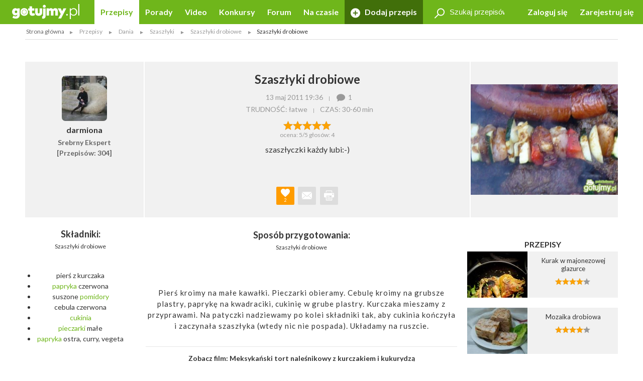

--- FILE ---
content_type: text/html; charset=UTF-8
request_url: https://gotujmy.pl/szaszlyki-drobiowe,przepisy-szaszlyki-drobiowe-przepis,88689.html
body_size: 16561
content:

<!DOCTYPE html>
<html lang="pl">
<head>
<!-- clear edi-cmp cookies, remove after 2024-09-15 -->
<script>!function(o){var e,c,n;o.cookie.includes("euconsent-v2=accepted")&&(e="euconsent-v2",c="; expires=Thu, 01 Jan 1970 00:00:00 UTC; path=/;",n="; domain="+window.location.hostname,o.cookie=e+"="+c,o.cookie=e+"-cs="+n+c,o.cookie="customvendor-"+e+"="+n+c)}(document);</script>
<!-- InMobi Choice. Consent Manager Tag v3.0 (for TCF 2.2) -->
<script type="text/javascript" async=true>
(function() {
  var host = window.location.hostname;
  var element = document.createElement('script');
  var firstScript = document.getElementsByTagName('script')[0];
  var url = 'https://cmp.inmobi.com'
    .concat('/choice/', 'SZhDAJv8V3Jxp', '/', host, '/choice.js?tag_version=V3');
  var uspTries = 0;
  var uspTriesLimit = 3;
  element.async = true;
  element.type = 'text/javascript';
  element.src = url;

  firstScript.parentNode.insertBefore(element, firstScript);

  function makeStub() {
    var TCF_LOCATOR_NAME = '__tcfapiLocator';
    var queue = [];
    var win = window;
    var cmpFrame;

    function addFrame() {
      var doc = win.document;
      var otherCMP = !!(win.frames[TCF_LOCATOR_NAME]);

      if (!otherCMP) {
        if (doc.body) {
          var iframe = doc.createElement('iframe');

          iframe.style.cssText = 'display:none';
          iframe.name = TCF_LOCATOR_NAME;
          doc.body.appendChild(iframe);
        } else {
          setTimeout(addFrame, 5);
        }
      }
      return !otherCMP;
    }

    function tcfAPIHandler() {
      var gdprApplies;
      var args = arguments;

      if (!args.length) {
        return queue;
      } else if (args[0] === 'setGdprApplies') {
        if (
          args.length > 3 &&
          args[2] === 2 &&
          typeof args[3] === 'boolean'
        ) {
          gdprApplies = args[3];
          if (typeof args[2] === 'function') {
            args[2]('set', true);
          }
        }
      } else if (args[0] === 'ping') {
        var retr = {
          gdprApplies: gdprApplies,
          cmpLoaded: false,
          cmpStatus: 'stub'
        };

        if (typeof args[2] === 'function') {
          args[2](retr);
        }
      } else {
        if(args[0] === 'init' && typeof args[3] === 'object') {
          args[3] = Object.assign(args[3], { tag_version: 'V3' });
        }
        queue.push(args);
      }
    }

    function postMessageEventHandler(event) {
      var msgIsString = typeof event.data === 'string';
      var json = {};

      try {
        if (msgIsString) {
          json = JSON.parse(event.data);
        } else {
          json = event.data;
        }
      } catch (ignore) {}

      var payload = json.__tcfapiCall;

      if (payload) {
        window.__tcfapi(
          payload.command,
          payload.version,
          function(retValue, success) {
            var returnMsg = {
              __tcfapiReturn: {
                returnValue: retValue,
                success: success,
                callId: payload.callId
              }
            };
            if (msgIsString) {
              returnMsg = JSON.stringify(returnMsg);
            }
            if (event && event.source && event.source.postMessage) {
              event.source.postMessage(returnMsg, '*');
            }
          },
          payload.parameter
        );
      }
    }

    while (win) {
      try {
        if (win.frames[TCF_LOCATOR_NAME]) {
          cmpFrame = win;
          break;
        }
      } catch (ignore) {}

      if (win === window.top) {
        break;
      }
      win = win.parent;
    }
    if (!cmpFrame) {
      addFrame();
      win.__tcfapi = tcfAPIHandler;
      win.addEventListener('message', postMessageEventHandler, false);
    }
  };

  makeStub();

  var uspStubFunction = function() {
    var arg = arguments;
    if (typeof window.__uspapi !== uspStubFunction) {
      setTimeout(function() {
        if (typeof window.__uspapi !== 'undefined') {
          window.__uspapi.apply(window.__uspapi, arg);
        }
      }, 500);
    }
  };

  var checkIfUspIsReady = function() {
    uspTries++;
    if (window.__uspapi === uspStubFunction && uspTries < uspTriesLimit) {
      console.warn('USP is not accessible');
    } else {
      clearInterval(uspInterval);
    }
  };

  if (typeof window.__uspapi === 'undefined') {
    window.__uspapi = uspStubFunction;
    var uspInterval = setInterval(checkIfUspIsReady, 6000);
  }
})();
</script>
<!-- End InMobi Choice. Consent Manager Tag v3.0 (for TCF 2.2) -->
<link rel="dns-prefetch" href="https://cdn.12341234.pl"/>
<link rel="dns-prefetch" href="https://edipresse.adocean.pl"/>
<link rel="dns-prefetch" href="https://ghmpl.hit.gemius.pl"/>
<link rel="dns-prefetch" href="https://www.googletagservices.com"/>
<link rel="dns-prefetch" href="https://www.google-analytics.com"/>
<link rel="dns-prefetch" href="https://link.batuu.pl"/>
<link rel="dns-prefetch" href="https://edipresse.hit.gemius.pl"/>
<link rel="dns-prefetch" href="https://ads.12341234.pl"/>
<link rel="dns-prefetch" href="https://alt.adocean.pl"/>
<link rel="dns-prefetch" href="https://ls.hit.gemius.pl"/>
<link rel="dns-prefetch" href="https://partner.googleadservices.com"/>
<meta charset="utf-8"/>
<meta name="viewport" content="width=device-width, initial-scale=1, maximum-scale=1"/>
<title>Szaszłyki drobiowe - porady kulinarne - Gotujmy.pl</title>
<meta name="description" content="Szaszłyki drobiowe - porady kulinarne - Portal Kulinarny - przepisy, konkursy, forum - Dadaj Przepis na Gotujmy.pl !"/>
<meta name="keywords" content="kurczak, kurczaka, cukinia, kurczaki"/>
<script type="text/javascript">

if (typeof document.referrer !== "undefined" && document.referrer.indexOf("facebook.com") != -1) {
    var contentType = '';
    var contentId = 0;

    var matches = null;
    if (matches = window.location.href.match(/.*,przepisy-.*-przepis,(\d+)\.html.*/)) {
        contentType = 'recipe';
    }
    else if (matches = window.location.href.match(/.*,przepisy-.*-ksiazka,(\d+)\.html.*/)) {
        contentType = 'recipeBook';
    }
    else if (matches = window.location.href.match(/.*,artykuly-.*-artykul,(\d+)\.html.*/)) {
        contentType = 'news';
    }
    else if (matches = window.location.href.match(/.*,video-player,(\d+)\.html.*/)) {
        contentType = 'video';
    }
    else if (matches = window.location.href.match(/.*,konkursy-konkurs,(\d+)\.html.*/)) {
        contentType = 'contest';
    }

    if (matches) {
        contentId = matches[1];
    }

    if (contentType != '' && contentId > 0) {
        var cookieDate = new Date();
        cookieDate.setTime(cookieDate.getTime() + (1*60*1000));
        var cookieName = 'content_fb';
        var cookieValue = contentType + ',' + contentId;
        var cookieExpires = "expires="+cookieDate.toUTCString();
        document.cookie = cookieName + "=" + cookieValue + ";" + cookieExpires + ";path=/";

        window.location.replace("/?utm_source=Facebook&utm_medium=Post&utm_campaign="+encodeURIComponent(window.location.href));
    }
}

</script>
<meta property="og:title" content="Szaszłyki drobiowe - porady kulinarne - Gotujmy.pl"/> <meta property="og:description" content="Szaszłyki drobiowe - porady kulinarne - Portal Kulinarny - przepisy, konkursy, forum - Dadaj Przepis na Gotujmy.pl !"/> <meta property="og:type" content="article"/> <meta property="og:image" content="https://static.gotujmy.pl/VIDEO_BIG/szaszlyki-drobiowe-46325.jpg"/> <meta property="article:published_time" content="2011-05-13 17:36"/>
<meta property="og:site_name" content="Portal Kulinarny Gotujmy.pl - Przepisy kulinarne, Książki kucharskie, Przepisy ze zdjęciami, Porady, Forum, Video"/>
<meta property="fb:admins" content="823188927"/>
<meta property="fb:app_id" content="998140293599715"/>
<link href="/opensearch.xml" rel="search" title="Gotujmy.pl" type="application/opensearchdescription+xml"/>
<link rel="canonical" href="https://gotujmy.pl/szaszlyki-drobiowe,przepisy-drob-przepis,88689.html"/>
<meta property="og:url" content="https://gotujmy.pl/szaszlyki-drobiowe,przepisy-drob-przepis,88689.html"/>
<meta name="msvalidate.01" content="561B516096C5E20AA6E752DD8C715B82"/>
<!-- TradeDoubler site verification 2866748 -->
<meta name="robots" content="index, follow"/>
<link rel="stylesheet" type="text/css" href="https://fonts.googleapis.com/css?family=Kalam:300,400,700%7CLato:400,700&amp;subset=latin-ext"/>
<link href="/html/generated/libs_7ffe0b8c8ad97093fa946b98405e9c6a.css?v=153" rel="stylesheet" type="text/css"/>
<link href="/html/generated/gotujmy_892b0ce29134c5d77857ef74c66e2df1.css?v=153" rel="stylesheet" type="text/css"/>
<link rel="apple-touch-icon" sizes="57x57" href="/html/gfx/favicons/violet/apple-touch-icon-57x57.png"/>
<link rel="apple-touch-icon" sizes="60x60" href="/html/gfx/favicons/violet/apple-touch-icon-60x60.png"/>
<link rel="apple-touch-icon" sizes="72x72" href="/html/gfx/favicons/violet/apple-touch-icon-72x72.png"/>
<link rel="apple-touch-icon" sizes="76x76" href="/html/gfx/favicons/violet/apple-touch-icon-76x76.png"/>
<link rel="apple-touch-icon" sizes="114x114" href="/html/gfx/favicons/violet/apple-touch-icon-114x114.png"/>
<link rel="apple-touch-icon" sizes="120x120" href="/html/gfx/favicons/violet/apple-touch-icon-120x120.png"/>
<link rel="apple-touch-icon" sizes="144x144" href="/html/gfx/favicons/violet/apple-touch-icon-144x144.png"/>
<link rel="apple-touch-icon" sizes="152x152" href="/html/gfx/favicons/violet/apple-touch-icon-152x152.png"/>
<link rel="apple-touch-icon" sizes="180x180" href="/html/gfx/favicons/violet/apple-touch-icon-180x180.png"/>
<link rel="shortcut icon" href="/html/gfx/favicons/violet/favicon.ico"/>
<link rel="icon" type="image/png" href="/html/gfx/favicons/violet/favicon-16x16.png" sizes="16x16"/>
<link rel="icon" type="image/png" href="/html/gfx/favicons/violet/favicon-32x32.png" sizes="32x32"/>
<link rel="icon" type="image/png" href="/html/gfx/favicons/violet/favicon-96x96.png" sizes="96x96"/>
<meta name="msapplication-TileColor" content="#6fb61b"/>
<meta name="msapplication-config" content="/html/gfx/favicons/violet/browserconfig.xml"/>
<!-- HTML5 shim and Respond.js for IE8 support of HTML5 elements and media queries -->
<!--[if lt IE 9]>
    <script src="https://oss.maxcdn.com/html5shiv/3.7.2/html5shiv.min.js"></script>
    <script src="https://oss.maxcdn.com/respond/1.4.2/respond.min.js"></script>
<![endif]-->
<script type="text/javascript">
    var BASE_URL = 'https://gotujmy.pl/';
    var BASE_DOMAIN = 'gotujmy.pl';
    var EDI_SERVICE_ID =  '1024';
</script>
<script>var dataLayer = [{"pageSubCategory":"Dr\u00f3b","pageType":"Przepis","pageSubType":"(not set)","pageMainValue":"Szasz\u0142yki drobiowe","pageCategory":"Mi\u0119so","pageId":10907,"site":"gotujmy.pl","pageDatePublished":"2011-05-13","pageDateModified":"2015-04-07","pageTagList":"kurczak,kurczaka,cukinia,kurczaki","pagePhotos":0,"pageVideos":0,"pageAuthor":"darmiona"}];</script>
<script type="text/javascript">

var pageDimensions = {
        container : {
            element : null,
            width : 0,
            height : 0,
            top : 0
        },
        contentBody : {
            element : null,
            width : 0,
            height : 0,
            top : 0
        },
        columnRight : {
            element : null,
            width : 0,
            height : 0,
            top : 0
        },
        columnLeft : {
            element : null,
            width : 0,
            height : 0,
            top : 0
        },
        navTop : {
            element : null,
            width : 0,
            height : 0,
            top : 0
        },
        videoRelated : {
            element : null,
            width : 0,
            height : 0,
            top : 0
        },

        init : function(codeId) {
            this.container.element = document.getElementById('ad_spec_content');
            this.contentBody.element = document.getElementById('content_body');
            this.columnRight.element = document.getElementById('column_right');
            this.columnLeft.element = document.getElementById('column_left');
            this.navTop.element = document.getElementById('navTop');
            this.videoRelated.element = document.getElementById('video_related');
        },

        update : function(codeId) {
            //console.group(codeId);
            if (!this.container.element) {
                this.init(codeId);
            }

            if (this.container.element) {
                this.container.width = this.container.element.clientWidth;
                this.container.height = this.container.element.clientHeight;
                this.container.top = this.container.element.offsetTop;
            }

            if (this.contentBody.element) {
                this.contentBody.width = this.contentBody.element.clientWidth;
                this.contentBody.height = this.contentBody.element.clientHeight;
                this.contentBody.top = this.contentBody.element.offsetTop;
            }

            if (this.columnRight.element) {
                this.columnRight.width = this.columnRight.element.clientWidth;
                this.columnRight.height = this.columnRight.element.clientHeight;
                this.columnRight.top = this.columnRight.element.offsetTop;
            }

            if (this.columnLeft.element) {
                this.columnLeft.width = this.columnLeft.element.clientWidth;
                this.columnLeft.height = this.columnLeft.element.clientHeight;
                this.columnLeft.top = this.columnLeft.element.offsetTop;
            }

            if (this.navTop.element) {
                this.navTop.width = this.navTop.element.clientWidth;
                this.navTop.height = this.navTop.element.clientHeight;
                this.navTop.top = this.navTop.element.offsetTop;
            }

            if (this.videoRelated.element) {
                this.videoRelated.width = this.videoRelated.element.clientWidth;
                this.videoRelated.height = this.videoRelated.element.clientHeight;
                this.videoRelated.top = this.videoRelated.element.offsetTop;
            }

            //console.log('pageDimensions: ', this);
            //console.groupEnd();
        },


        isColumnRightHigherThanContentBody : function(additionalHeight) {
            if (this.columnRight.element && this.contentBody.element) {
                if (typeof additionalHeight == 'undefined') {
                    additionalHeight = 0;
                }
                return ((this.columnRight.height + additionalHeight) > this.contentBody.height);
            }
            else {
                return false;
            }
        },

        isColumnRightAtBottom : function() {
            if (this.columnRight.element && this.contentBody.element) {
                return ((this.contentBody.element.offsetTop + (this.contentBody.element.clientHeight / 2)) < this.columnRight.element.offsetTop);
            }
            else {
                return false;
            }
        },

        isColumnLeftAtTop : function() {
            if (this.columnLeft.element && this.contentBody.element) {
                return ((this.columnLeft.element.offsetTop + (this.columnLeft.element.clientHeight / 2)) < this.contentBody.element.offsetTop);
            }
            else {
                return false;
            }
        }
};

function listonicReportClick(name, url)
{
    dataLayer.push({
        'event': 'LISTONIC',
        'KLIK': location.href
    });
}

if (top && top.location != self.location && (self.location.href.indexOf('/moderacja') < 0 && self.location.href.indexOf('/preview') < 0)) {
    top.location = self.location.href;
}


if (!ediVars) {
    var ediVars = {};
}
if (!ediVars.is_recipe) {
    ediVars.is_recipe = 0;
}
if (!ediVars.is_news) {
    ediVars.is_news = 0;
}
if (!ediVars.is_video) {
    ediVars.is_video = 0;
}
if (!ediVars.is_contest) {
    ediVars.is_contest = 0;
}
if (!ediVars.category_id) {
    ediVars.category_id = 0;
}


ediVars.is_recipe = 1; ediVars.recipe_id = 88689; ediVars.category_id = 2020; ediVars.rcat_id = [2020];
    ediVars.is_mobile = false;


    var containsVideo = true;
</script>
<script type="text/javascript">
    var gemius_extraparameters = gemius_extraparameters || new Array();
    
        gemius_extraparameters.push('tags=kurczak, kurczaka, cukinia, kurczaki', 'content_type=przepis', 'content_identifier=88689', 'content_title=Szaszłyki drobiowe', 'publication_date=2011-05-13 19:36:00', 'category=Przepisy,Składniki,Marynaty,Marynata do szaszłyków');
        gemius_extraparameters.push('player='+(containsVideo?1:0));
</script>
<script type="text/javascript">
    window.c2cVars=window.c2cVars||[];
    window.c2cVars.SiteCategoryId = 10907;
    window.c2cVars.SiteCategoryName = 'Przepis';
    window.c2cVars.SiteCategory = 'Strona główna/Przepisy/Dania/Szaszłyki/Szaszłyki drobiowe';
    c2cVars.ContentId = 88689;
 c2cVars.ContentType = 'ContentRecipe';
 c2cVars.PageType = 'Content';
 c2cVars.ContentName = 'Szaszłyki drobiowe';
 c2cVars.ContentPublished = '2011-05-13 19:36:00';
</script>
<meta name="facebook-domain-verification" content="0osys19kksp3xt0ij7qmwgz54j4j4d"/>
<script>
var vd_placement = 'L8P1zIlHjSWyjSnoeog4PjJsvV..IIcQ8R2FcUn1gxf.M7';
var vd_placement_in = 'duv8eQMgjPTa2R7mGOa_lbK9nsK.eXsgVKZR__IzQmf.C7';
var vd_placement_bars = '9bRKGPBw80MUAcLasCJE5ovN3B7_dbA3leOskI_FjsP.c7';

var vd_placement_related = 'r.VAdcAAh53FEw2Xbd23U4w6Eg3_Ib6YPpxdaZI6lTD.o7';
var vd_placement_related_in = 'C3I2D6djgslkycCOweg9kslXcF2QTAO2n5_TMQpo10X.G7';
var vd_placement_related_bars = 'WzHnZ5d3dx9qGax_MkCAw3.YvVC.PocQybWSZg6vJPL.J7';

var vd_placement_embed = 'LzsGhomzkiND6oU1BbuOc_DWcAx3kwMgtlWTdGU01x7.b7';
var vd_placement_embed_in = 'cN_q01w0A8d_ZV15aYnGp44aj2ahRQ7Iab3k4gvHehr.17';
var vd_placement_embed_bars = 'Ukbs65d7LbFqaElX5ETR6s3TL4cRWk_DZkVnJJQZaOv.g7';
</script>
<script type="text/javascript">
<!--
/* (c)AdOcean 2003-2017, MASTER: EDIPRESSE.Gotujmy.Przepisy.Publikacja */
var placements = {
    "ad_billboard": "adoceanedipresselidomxpopr",
    "ad_box_01": "adoceanedipresseyikequjtzm",
    "ad_box_02": "adoceanedipressevjrkdsdiel",
    "ad_box_03": "adoceanedipresseskirgpnmog",
    "ad_footer": "adoceanedipresseplphkmhrjb",
    "ad_belka": "adoceanedipressemmgonjrfda"
};
var master_id = 'Lbs8xKLT3RXLNCmaX1Y7ITsCfR3z0gexs_3yga0Ld_f.J7';
var ediKeys = "";
-->
</script>
<script type="text/javascript">if (typeof ediKeys === "undefined") var ediKeys = "";ediKeys+="kurczak,kurczaka,cukinia,kurczaki";</script> <!-- Cookie PV 2017-03-31 -->
<script>
!function(){function c(a,b,c){document.cookie=a+"="+b+"; expires="+new Date(+new Date+36e5*c).toUTCString()+"; path=/"}function d(a){return document.cookie.replace(new RegExp("(?:(?:^|.*;)\\s*"+a+"\\s*\\=\\s*([^;]*).*$)|^.*$"),"$1")}var b,a="edipageview";b=parseInt(d(a),10)||0,c(a,++b,1),ediVars=window.ediVars||{},ediVars[a]=b}();
</script>
<!-- editag 1.2.0 -->
<script>!function(d,e){d.editag={cmd:[],ready:!1,adblock:void 0,gdprCmd:[],onGdprReady:function(d){return d&&this.gdprCmd.push(d),!1}},d.wstaw_reklame=editag.display=function(d,e){editag.cmd.push({placementId:d,params:e})};var a=e.createElement("script");a.onerror=function(){editag.adblock=!0},a.charset="UTF-8",a.async=!0,a.src="//cdn.12341234.pl/editag/gotujmy/prod/editag.min.js",e.head.appendChild(a)}(window,document);</script>
<link rel="preload" href="https://tools.gotujmy.pl/files/js/ado.js" as="script"/>
<link rel="preload" href="https://www.googletagservices.com/tag/js/gpt.js" as="script"/>
<style type="text/css">
#content_body > article figure {
    display: flex;
    flex-direction: column;
    justify-content: flex-end;

    aspect-ratio: 3 / 2;
    background-color: #f1f1f1;
}
#content_body > article figure figcaption {
    color: #555;
}
</style>
</head>
<body lang="pl"><noscript><meta HTTP-EQUIV="refresh" content="0;url='https://gotujmy.pl/szaszlyki-drobiowe,przepisy-szaszlyki-drobiowe-przepis,88689.html?PageSpeed=noscript'" /><style><!--table,div,span,font,p{display:none} --></style><div style="display:block">Please click <a href="https://gotujmy.pl/szaszlyki-drobiowe,przepisy-szaszlyki-drobiowe-przepis,88689.html?PageSpeed=noscript">here</a> if you are not redirected within a few seconds.</div></noscript>
<!-- 10907 : 10906 : /0000006596 /0000008953 /0000006715 /0000006704 /0000007517 /0000010899 /0000010905 /0000010906 /0000010907 / -->
<!-- Google Tag Manager -->
<noscript><iframe src="//www.googletagmanager.com/ns.html?id=GTM-5B9NKK" height="0" width="0" style="display:none;visibility:hidden"></iframe></noscript>
<script>
window['gtag_enable_tcf_support'] = true;
(function(w,d,s,l,i){w[l]=w[l]||[];w[l].push({'gtm.start':
new Date().getTime(),event:'gtm.js'});var f=d.getElementsByTagName(s)[0],
j=d.createElement(s),dl=l!='dataLayer'?'&l='+l:'';j.async=true;j.src=
'//www.googletagmanager.com/gtm.js?id='+i+dl;f.parentNode.insertBefore(j,f);
})(window,document,'script','dataLayer','GTM-5B9NKK');</script>
<!-- End Google Tag Manager -->
<header id="top" class="print-hidden">
<div id="navTop" class="top cf sticky">
<nav class="cf">
<div class="nav-item nav-marked">
<label for="nav-trigger" class="nav-marked"><i class="icon-menu"></i></label>
</div>
<div class="logo" itemscope itemtype="https://schema.org/Organization">
<a href="https://gotujmy.pl/" title="Przepisy Kulinarne - Gotujmy.pl" itemprop="url"><img src="/html/gfx/logo_gotujmy_white.png" alt="Przepisy Kulinarne - Gotujmy.pl" height="30" itemprop="logo"/></a>
</div>
<ul class="nav nav-right">
<li class="nav-item sm-hidden"><a data-popup="#login" href="https://gotujmy.pl/logowanie.html" rel="nofollow">Zaloguj się</a></li>
<li class="nav-item sm-hidden"><a href="https://gotujmy.pl/rejestracja.html" rel="nofollow">Zarejestruj się</a></li>
<li class="nav-item hidden sm-visible"><a data-popup="#login" href="https://gotujmy.pl/logowanie.html" rel="nofollow"><i class="icon-user"></i></a></li>
</ul>
<section id="login" class="inner cf" style="display:none;">
<form action="https://gotujmy.pl/szaszlyki-drobiowe,przepisy-szaszlyki-drobiowe-przepis,88689.html" method="post" name="login_form" id="header_login_form" class="row cf">
<input type="hidden" name="ph_user_login_box_start" value="submit"/>
<input type="hidden" name="__formFingerprint" value="5=7d0b6622c95248c97a265a6289a481ebd823f3fb"/>
<input type="hidden" name="returnUrl" value="https://gotujmy.pl/szaszlyki-drobiowe,przepisy-szaszlyki-drobiowe-przepis,88689.html"/>
<fieldset class="modal-content col-20 col-alone col-lg-30 col-md-40 col-sm-60">
<h2>Logowanie <a class="pull-right" href="#modal-close" rel="nofollow"><i class="icon-close"></i></a></h2>
<input type="text" name="email" value="" title="" placeholder="E-mail"/>
<input type="password" name="password" value="" title="" placeholder="Hasło"/>
<label class="pull-left">
<input type="checkbox" name="rememberMe" value="1"/> Zapamiętaj mnie
</label>
<a class="pull-right" href="https://gotujmy.pl/przypomnienie-hasla.html" rel="nofollow">Nie pamiętasz Hasła?</a>
<div class="footer-button">
<button class="button action-user-login" type="submit">Zaloguj się</button>
<br/><br/>
<a href="https://gotujmy.pl/rejestracja.html" rel="nofollow" title="Zarejestruj się"><strong>Nie masz jeszcze konta? Zarejestruj się</strong></a>
</div>
</fieldset>
</form>
</section>
<form action="https://gotujmy.pl/szaszlyki-drobiowe,przepisy-szaszlyki-drobiowe-przepis,88689.html" method="get" id="search_recipes_form" class="topSearch sm-hidden">
<input type="hidden" name="order" value="date"/>
<input type="hidden" name="order_type" value="desc"/>
<input type="hidden" name="type" value="przepisy"/>
<label>
<i class="icon-magnifier"></i>
<input type="search" name="query" value="" placeholder="Szukaj przepisów" title="Szukaj przepisów"/>
</label>
</form>
<input id="nav-trigger" type="checkbox"/>
<ul class="nav nav-left">
<li class="nav-item przepisy active"><a href="https://gotujmy.pl/przepisy.html" title="Przepisy kulinarne. Przepisy na ciasta i sałatki. Przepisy świąteczne">Przepisy</a></li>
<li class="nav-item artykuly "><a href="https://gotujmy.pl/artykuly.html" title="Porady kulinarne. Kulinarne ABC. Poradnik gospodyni">Porady</a></li>
<li class="nav-item video "><a href="https://gotujmy.pl/video.html" title="Video przepisy. Przepisy kulinarne video. Porady video">Video</a></li>
<li class="nav-item konkursy "><a href="https://gotujmy.pl/konkursy.html" title="Najlepsze konkursy kulinarne. Konkursy z nagrodami - Gotujmy.pl">Konkursy</a></li>
<li class="nav-item forum "><a href="https://gotujmy.pl/forum/" title="Forum Kulinarne: porady, dieta, przepisy - Gotujmy.pl">Forum</a></li>
<li class="nav-item studio-kulinarne"><a href="https://newsy.gotujmy.pl/" title="Na czasie - Newsy Gotujmy.pl">Na czasie</a></li>
<li class="nav-trigger nav-item">
<span>Więcej ▾</span>
<ul></ul>
</li>
<li class="nav-item nav-marked "><a href="https://gotujmy.pl/panel-dodaj-przepis.html#form" rel="nofollow"><i class="icon-add"></i> Dodaj przepis</a></li>
</ul>
</nav>
</div>
<form action="https://gotujmy.pl/szaszlyki-drobiowe,przepisy-szaszlyki-drobiowe-przepis,88689.html" method="get" class="hidden sm-visible" id="search_small_recipes_form">
<input type="hidden" name="order" value="date"/>
<input type="hidden" name="order_type" value="desc"/>
<input type="hidden" name="type" value="przepisy"/>
<fieldset class="search">
<div class="inner cf">
<div class="row cf">
<div class="col-60">
<div class="search-box">
<button class="button" type="submit"><i class="icon-magnifier"></i>Szukaj</button>
<div class="sizer">
<input type="search" name="query" value="" placeholder="Szukaj przepisów" title="Szukaj przepisów"/>
</div>
</div>
</div>
</div>
</div>
</fieldset>
</form>
<aside class="social-icons">
<a href="https://www.facebook.com/Gotujmy.pl.portal.kulinarny" title="Facebook" class="badge icon-social-facebook" target="_blank" rel="nofollow"></a>
<a href="https://www.pinterest.com/gotujmypl/" title="Pinterest" class="badge icon-social-pinterest" target="_blank" rel="nofollow"></a>
<a href="https://www.instagram.com/gotujmy.pl/" title="Instagram" class="badge icon-social-instagram" target="_blank" rel="nofollow"></a> </aside>
</header>
<!-- Na skróty -->
<!-- Ścieżka -->
<div id="path" class="path white-background inner sm-hidden cf">
<div class="list list-horizontal">
<ul itemscope itemtype="https://schema.org/BreadcrumbList">
<li><a href="https://gotujmy.pl/" title="Strona główna">Strona główna</a></li>
<li itemprop="itemListElement" itemscope itemtype="https://schema.org/ListItem">
<a itemprop="item" href="https://gotujmy.pl/przepisy.html" title="Przepisy">
<span itemprop="name">Przepisy</span>
<meta itemprop="position" content="1"/>
</a>
</li>
<li itemprop="itemListElement" itemscope itemtype="https://schema.org/ListItem">
<a itemprop="item" href="https://gotujmy.pl/przepisy-dania.html" title="Dania">
<span itemprop="name">Dania</span>
<meta itemprop="position" content="2"/>
</a>
</li>
<li itemprop="itemListElement" itemscope itemtype="https://schema.org/ListItem">
<a itemprop="item" href="https://gotujmy.pl/przepisy-szaszlyki.html" title="Szaszłyki">
<span itemprop="name">Szaszłyki</span>
<meta itemprop="position" content="3"/>
</a>
</li>
<li itemprop="itemListElement" itemscope itemtype="https://schema.org/ListItem">
<a itemprop="item" href="https://gotujmy.pl/przepisy-szaszlyki-drobiowe.html" title="Szaszłyki drobiowe">
<span itemprop="name">Szaszłyki drobiowe</span>
<meta itemprop="position" content="4"/>
</a>
</li>
<li><span>Szaszłyki drobiowe</span></li>
</ul>
</div>
</div>
<!-- .path.inner -->
<div id="ad_spec_content">
<div id="main" class="przepisy-szaszlyki-drobiowe-przepis ">
<div class="inner separated center no-padding ad_billboard print-hidden">
<div class="abill-d" id="ad_billboard"></div><script>wstaw_reklame('ad_billboard')</script>
</div>
<div id="main_content" class="white-background">
<script type="text/javascript">var plistaItem = {"objectid": "8868905","title": "Szaszłyki drobiowe","text": "szaszłyczki każdy lubi:-)","url": "https://gotujmy.pl/szaszlyki-drobiowe,przepisy-drob-przepis,88689.html","img": "https://static.gotujmy.pl/ZDJECIE_FB_S/szaszlyki-drobiowe-46325.jpg","category": "Marynata do szaszłyków","published_at": 1305308160,"updated_at": 1428401435};</script>
<div class="inner cf" itemscope itemtype="https://schema.org/Recipe">
<div class="row head cf">
<a href="https://gotujmy.pl/ludzie-profil-przepisy,darmiona.html" class="col-12 lg-hidden">
<span class="badge badge-large">
<img src="https://static.gotujmy.pl/ZDJECIE_KWADRAT_S/darmiona-3575.jpg" alt="darmiona"/>
</span>
<h3 class="">darmiona</h3>
<h4>
Srebrny Ekspert<br/>
[Przepisów: 304]
</h4>
</a>
<div class="col-auto col-lg-45 col-md-60">
<h1 itemprop="name">Szaszłyki drobiowe</h1>
<div class="list list-horizontal">
<ul>
<li><time datetime="2011-05-13 19:36">13 maj 2011 19:36</time></li>
<li><span><a href="#comments"><i class="icon-comments"></i>1</a></span></li>
</ul>
</div>
<a href="https://gotujmy.pl/ludzie-profil-przepisy,darmiona.html" class="hidden lg-visible">
<h3 class="">
<span class="badge"><img src="https://static.gotujmy.pl/ZDJECIE_KWADRAT_S/darmiona-3575.jpg" alt="darmiona"/></span>
<span itemprop="author">darmiona</span>
</h3>
</a>
<div class="list list-horizontal">
<ul>
<li><span>TRUDNOŚĆ: łatwe</span></li>
<li>
<meta itemprop="totalTime" content="PT1H"/>
<span>CZAS: <time itemprop="prepTime" datetime="PT1H">30-60 min</time></span>
</li>
</ul>
</div>
<div class="gallery hidden md-visible cf">
<div class="slider">
<img src="https://static.gotujmy.pl/ZDJECIE_PRZEPISU_ETAP/szaszlyki-drobiowe-46325.jpg" alt="Szaszłyki drobiowe" title="Szaszłyki drobiowe" class="gallery-picture-no" data-src="https://static.gotujmy.pl/ZDJECIE_GALERIA_B/szaszlyki-drobiowe-46325.jpg" data-thumb="https://static.gotujmy.pl/ZDJECIE_KAFELEK_S/szaszlyki-drobiowe-46325.jpg" data-sub-html="Zdjęcie główne"/>
</div>
</div>
<span class="rate" title="5/5">
<span class="vote-percent-88689" style="width:100%;"></span>
<a class="actionVote" href="#" title="Rewelacja" data-id="88689" data-type="5" data-rate="5">&nbsp;</a>
<a class="actionVote" href="#" title="Bardzo dobry" data-id="88689" data-type="5" data-rate="4">&nbsp;</a>
<a class="actionVote" href="#" title="Dobry" data-id="88689" data-type="5" data-rate="3">&nbsp;</a>
<a class="actionVote" href="#" title="Średni" data-id="88689" data-type="5" data-rate="2">&nbsp;</a>
<a class="actionVote" href="#" title="Kiepski" data-id="88689" data-type="5" data-rate="1">&nbsp;</a>
</span><br/>
<span class="vote-summary-88689" itemprop="aggregateRating" itemscope itemtype="https://schema.org/AggregateRating">ocena: <span class="vote-averge-88689" itemprop="ratingValue">5</span>/5 głosów: <span class="vote-count-88689" itemprop="reviewCount">4</span></span>
<p itemprop="description" class="break-word">
szaszłyczki każdy lubi:-)
</p>
<div class="bottom">
<div class="dropdown">
<label for="dropdown-like" class="badge marked actionShowFavoritesList" data-id="88689" data-type="5">
<em><strong><i class="icon-heart"></i></strong>2</em>
</label>
<input type="checkbox" id="dropdown-like" class="checkbox-favorites-list-88689"/>
<div class="dropdown-content tile tile-alone">
<div class="tile-inner tile-back bg-orange">
<div class="tile-content">
<h3>Dodaj do ulubionych <label for="dropdown-like" class="closeFavoritesList"><i class="icon-close"></i></label></h3>
<hr/>
<h4>Wybierz listę:</h4>
<form action="https://gotujmy.pl/szaszlyki-drobiowe,przepisy-szaszlyki-drobiowe-przepis,88689.html" method="post" class="formFavoritesListAdd">
<input type="hidden" name="id" value="88689">
<input type="hidden" name="type" value="5">
<ul>
</ul>
<footer>
<a class="button actionSaveFavoritesList" href="#tile-flip">Zapisz</a>
</footer>
</form>
</div>
</div>
</div>
</div>
<a href="#" title="Poleć znajomemu" class="badge icon-email" data-popup="#recommend_form"></a>
<a href="javascript:window.print()" title="Drukuj przepis" class="badge icon-printer"></a>
</div>
</div>
<a href="https://static.gotujmy.pl/ZDJECIE_KAFELEK_B/szaszlyki-drobiowe-46325.jpg" class="gallery gallery-zoom col-15 md-hidden">
<img class="gallery-main-picture mainPicture" data-pagespeed-no-defer itemprop="image" src="https://static.gotujmy.pl/ZDJECIE_PRZEPISU_ETAP/szaszlyki-drobiowe-46325.jpg" alt="Szaszłyki drobiowe" title="Szaszłyki drobiowe" data-src="https://static.gotujmy.pl/ZDJECIE_GALERIA_B/szaszlyki-drobiowe-46325.jpg" data-thumb="https://static.gotujmy.pl/ZDJECIE_KAFELEK_S/szaszlyki-drobiowe-46325.jpg" data-sub-html="Zdjęcie główne" data-thumb_120_92="https://static.gotujmy.pl/ZDJECIE_PORADY_S/szaszlyki-drobiowe-46325.jpg" data-thumb_220_165="https://static.gotujmy.pl/ZDJECIE_KAFELEK_S/szaszlyki-drobiowe-46325.jpg"/>
</a>
</div> <div class="arect-m" id="m_billboard"></div><script>wstaw_reklame('m_billboard')</script>
<div class="row cf">
<div id="column_left" class="column aside-list break-word col-12 col-lg-15 col-md-20 col-sm-60">
<header>
<h2>Składniki:</h2>
Szaszłyki drobiowe
</header>
<h4>&nbsp;</h4>
<ul>
<li itemprop="recipeIngredient">pierś z kurczaka</li>
<li itemprop="recipeIngredient"><a href="https://gotujmy.pl/papryka,skladnik-kulinarny,1436.html">papryka</a> czerwona</li>
<li itemprop="recipeIngredient">suszone <a href="https://gotujmy.pl/pomidor,skladnik-kulinarny,1266.html">pomidory</a></li>
<li itemprop="recipeIngredient">cebula czerwona</li>
<li itemprop="recipeIngredient"><a href="https://gotujmy.pl/cukinia,skladnik-kulinarny,1289.html">cukinia</a></li>
<li itemprop="recipeIngredient"><a href="https://gotujmy.pl/pieczarka,skladnik-kulinarny,1442.html">pieczarki</a> małe</li>
<li itemprop="recipeIngredient"><a href="https://gotujmy.pl/papryka,skladnik-kulinarny,1436.html">papryka</a> ostra, curry, vegeta</li>
</ul>
<div class="placement skyScrapperFly">
<div id="ad_sky"></div>
<script>wstaw_reklame("ad_sky")</script>
</div>
</div>
<div id="content_right" class="col-outer col-48 col-lg-45 col-md-40 col-sm-60">
<div id="content_body" class="col-40 col-lg-60">
<div data-widget="plista_widget_topArticle"></div>
<article>
<header>
<h2>Sposób przygotowania:</h2>
Szaszłyki drobiowe
</header>
<div class="p" itemprop="recipeInstructions">
Pierś kroimy na małe kawałki. Pieczarki obieramy. Cebulę kroimy na grubsze plastry, paprykę na kwadraciki, cukinię w grube plastry. Kurczaka mieszamy z przyprawami. Na patyczki nadziewamy po kolei składniki tak, aby cukinia kończyła i zaczynała szaszłyka (wtedy nic nie pospada). Układamy na ruszcie.
</div>
</article>
<div id="ga4_video_related">
<div id="video_related" class="print-hidden">
<header>
<h4>Zobacz film: <strong>Meksykański tort naleśnikowy z kurczakiem i kukurydzą</strong></h4>
</header>
<div class="p">
<script type="text/javascript" src="https://cdn.12341234.pl/player/prod/player-loader.min.js?5" async></script>
<div id="player-rtz3avtz6d4p89h6-container" class="player-container"><div id="player-rtz3avtz6d4p89h6" class=" controls-over"></div></div>
<script>
(function() {
    var playerId = 'player-rtz3avtz6d4p89h6',
        playerConfig = {"version":5,"controls":true,"autoplayWhenVisible":true,"autoplay":false,"preload":"none","loop":false,"playerType":"related","responsive":true,"defaultVolume":1,"defaultQuality":"auto","plugins":{"gemiusStream":{"IDENTIFIER":"","HITCOLLECTOR":"","libraryUrl":""},"vast":{"url":"\"https://edipresse.adocean.pl/ad.xml?id=\"+( typeof(vd_placement_related) !== \"undefined\" ? vd_placement_related : \"tAL1vl1TjSyMAG9AHzTpH_QDTrvC11rd8m3hQGqMEg7.f7\" )+\"/service=\"+( typeof(vd_service) !== \"undefined\" ? vd_service : \"\" )+\"/edi_service_id=\"+( typeof(EDI_SERVICE_ID) !== \"undefined\" ? EDI_SERVICE_ID : \"\" )+\"/key=\"+( typeof(vd_keywords) !== \"undefined\" ? vd_keywords : \"\" )+\"/ecv_id=\"+( typeof(1366) !== \"undefined\" ? 1366 : \"\" )+\"/aocodetype=\"+( typeof(1) !== \"undefined\" ? 1 : \"\" )+\"\""}},"playlist":[{"title":"Meksyka\u0144ski tort nale\u015bnikowy z kurczakiem i kukurydz\u0105","id":23464,"duration":76,"poster":"https://static.gotujmy.pl/VIDEO_BIG/448376.jpg","gemiusStream":{"materialIdentifier":"23464","treeId":[0],"totalTime":76,"additionalPackage":[],"customPackage":[{"name":"Nazwa","value":"Meksyka\u0144ski tort nale\u015bnikowy z kurczakiem i kukurydz\u0105"},{"name":"Serwis","value":"gotujmy.pl"}]},"homepageUrl":"https://gotujmy.pl/meksykanski-tort-nalesnikowy-z-kurczakiem-i-kukurydza,video-player,1366.html","sources":[{"src":"https://ocs-pl.oktawave.com/v1/AUTH_9efaebf07b914375b2ca19eca2447757/edicloud/video/gotujmypl/meksykanski-tort-nalesnikowy-z-kurczakiem-i-kukurydza-23464.mp4","type":"video/mp4","quality":"576p","width":"1024","height":"576","bitrate":"1024"},{"src":"https://ocs-pl.oktawave.com/v1/AUTH_9efaebf07b914375b2ca19eca2447757/edicloud/video/gotujmypl/src/meksykanski-tort-nalesnikowy-z-kurczakiem-i-kukurydza-23464.mp4","type":"video/mp4","quality":"576p","width":"1024","height":"576","bitrate":"4192"},{"src":"https://ocs-pl.oktawave.com/v1/AUTH_9efaebf07b914375b2ca19eca2447757/edicloud/video/gotujmypl/720p/meksykanski-tort-nalesnikowy-z-kurczakiem-i-kukurydza-23464.mp4","type":"video/mp4","quality":"576p","width":"1024","height":"576","bitrate":"2048"},{"src":"https://ocs-pl.oktawave.com/v1/AUTH_9efaebf07b914375b2ca19eca2447757/edicloud/video/gotujmypl/480p/meksykanski-tort-nalesnikowy-z-kurczakiem-i-kukurydza-23464.mp4","type":"video/mp4","quality":"480p","width":"854","height":"480","bitrate":"512"},{"src":"https://ocs-pl.oktawave.com/v1/AUTH_9efaebf07b914375b2ca19eca2447757/edicloud/video/gotujmypl/360p/meksykanski-tort-nalesnikowy-z-kurczakiem-i-kukurydza-23464.mp4","type":"video/mp4","quality":"360p","width":"640","height":"360","bitrate":"256"}]},{"title":"Makaron w sosie porowym","id":21179,"duration":67,"poster":"https://static.gotujmy.pl/VIDEO_SMALL/429421.jpg","homepageUrl":"https://gotujmy.pl/makaron-w-sosie-porowym,video-player,1080.html","sources":[{"src":"https://ocs-pl.oktawave.com/v1/AUTH_9efaebf07b914375b2ca19eca2447757/edicloud/video/gotujmypl/makaron-w-sosie-porowym-21179.mp4","type":"video/mp4","quality":"576p","width":"1024","height":"576","bitrate":"1024"},{"src":"https://ocs-pl.oktawave.com/v1/AUTH_9efaebf07b914375b2ca19eca2447757/edicloud/video/gotujmypl/src/makaron-w-sosie-porowym-21179.mp4","type":"video/mp4","quality":"1080p","width":"1920","height":"1080","bitrate":"4192"},{"src":"https://ocs-pl.oktawave.com/v1/AUTH_9efaebf07b914375b2ca19eca2447757/edicloud/video/gotujmypl/720p/makaron-w-sosie-porowym-21179.mp4","type":"video/mp4","quality":"720p","width":"1280","height":"720","bitrate":"2048"},{"src":"https://ocs-pl.oktawave.com/v1/AUTH_9efaebf07b914375b2ca19eca2447757/edicloud/video/gotujmypl/480p/makaron-w-sosie-porowym-21179.mp4","type":"video/mp4","quality":"480p","width":"854","height":"480","bitrate":"512"},{"src":"https://ocs-pl.oktawave.com/v1/AUTH_9efaebf07b914375b2ca19eca2447757/edicloud/video/gotujmypl/360p/makaron-w-sosie-porowym-21179.mp4","type":"video/mp4","quality":"360p","width":"640","height":"360","bitrate":"256"}]},{"title":"Sma\u017cona wieprzowina z mas\u0142em zio\u0142owym","id":23557,"duration":65,"poster":"https://static.gotujmy.pl/VIDEO_SMALL/449774.jpg","homepageUrl":"https://gotujmy.pl/smazona-wieprzowina-z-maslem-ziolowym,video-player,1376.html","sources":[{"src":"https://ocs-pl.oktawave.com/v1/AUTH_9efaebf07b914375b2ca19eca2447757/edicloud/video/gotujmypl/smazona-wieprzowina-z-maslem-ziolowym-23557.mp4","type":"video/mp4","quality":"576p","width":"1024","height":"576","bitrate":"1024"},{"src":"https://ocs-pl.oktawave.com/v1/AUTH_9efaebf07b914375b2ca19eca2447757/edicloud/video/gotujmypl/src/smazona-wieprzowina-z-maslem-ziolowym-23557.mp4","type":"video/mp4","quality":"576p","width":"1024","height":"576","bitrate":"4192"},{"src":"https://ocs-pl.oktawave.com/v1/AUTH_9efaebf07b914375b2ca19eca2447757/edicloud/video/gotujmypl/720p/smazona-wieprzowina-z-maslem-ziolowym-23557.mp4","type":"video/mp4","quality":"576p","width":"1024","height":"576","bitrate":"2048"},{"src":"https://ocs-pl.oktawave.com/v1/AUTH_9efaebf07b914375b2ca19eca2447757/edicloud/video/gotujmypl/480p/smazona-wieprzowina-z-maslem-ziolowym-23557.mp4","type":"video/mp4","quality":"480p","width":"854","height":"480","bitrate":"512"},{"src":"https://ocs-pl.oktawave.com/v1/AUTH_9efaebf07b914375b2ca19eca2447757/edicloud/video/gotujmypl/360p/smazona-wieprzowina-z-maslem-ziolowym-23557.mp4","type":"video/mp4","quality":"360p","width":"640","height":"360","bitrate":"256"}]},{"title":"Australijskie pieczone ziemniaki","id":23667,"duration":50,"poster":"https://static.gotujmy.pl/VIDEO_SMALL/450861.jpg","homepageUrl":"https://gotujmy.pl/australijskie-pieczone-ziemniaki,video-player,1385.html","sources":[{"src":"https://ocs-pl.oktawave.com/v1/AUTH_9efaebf07b914375b2ca19eca2447757/edicloud/video/gotujmypl/australijskie-pieczone-ziemniaki-23667.mp4","type":"video/mp4","quality":"576p","width":"1024","height":"576","bitrate":"1024"},{"src":"https://ocs-pl.oktawave.com/v1/AUTH_9efaebf07b914375b2ca19eca2447757/edicloud/video/gotujmypl/src/australijskie-pieczone-ziemniaki-23667.mp4","type":"video/mp4","quality":"576p","width":"1024","height":"576","bitrate":"4192"},{"src":"https://ocs-pl.oktawave.com/v1/AUTH_9efaebf07b914375b2ca19eca2447757/edicloud/video/gotujmypl/720p/australijskie-pieczone-ziemniaki-23667.mp4","type":"video/mp4","quality":"576p","width":"1024","height":"576","bitrate":"2048"},{"src":"https://ocs-pl.oktawave.com/v1/AUTH_9efaebf07b914375b2ca19eca2447757/edicloud/video/gotujmypl/480p/australijskie-pieczone-ziemniaki-23667.mp4","type":"video/mp4","quality":"480p","width":"854","height":"480","bitrate":"512"},{"src":"https://ocs-pl.oktawave.com/v1/AUTH_9efaebf07b914375b2ca19eca2447757/edicloud/video/gotujmypl/360p/australijskie-pieczone-ziemniaki-23667.mp4","type":"video/mp4","quality":"360p","width":"640","height":"360","bitrate":"256"}]},{"title":"Sernik na biszkoptach","id":13610,"duration":273,"poster":"https://static.gotujmy.pl/VIDEO_SMALL/sernik-na-biszkoptach-krok-po-kroku-film-12162.jpg","homepageUrl":"https://gotujmy.pl/sernik-na-biszkoptach,video-player,58.html","sources":[{"src":"https://ocs-pl.oktawave.com/v1/AUTH_9efaebf07b914375b2ca19eca2447757/edicloud/video/gotujmypl/sernik-na-biszkoptach-13610.mp4","type":"video/mp4","quality":"400p","width":"720","height":"400","bitrate":"1024"},{"src":"https://ocs-pl.oktawave.com/v1/AUTH_9efaebf07b914375b2ca19eca2447757/edicloud/video/gotujmypl/src/sernik-na-biszkoptach-13610.mp4","type":"video/mp4","quality":"400p","width":"720","height":"400","bitrate":"4192"},{"src":"https://ocs-pl.oktawave.com/v1/AUTH_9efaebf07b914375b2ca19eca2447757/edicloud/video/gotujmypl/720p/sernik-na-biszkoptach-13610.mp4","type":"video/mp4","quality":"400p","width":"720","height":"400","bitrate":"2048"},{"src":"https://ocs-pl.oktawave.com/v1/AUTH_9efaebf07b914375b2ca19eca2447757/edicloud/video/gotujmypl/480p/sernik-na-biszkoptach-13610.mp4","type":"video/mp4","quality":"400p","width":"720","height":"400","bitrate":"512"},{"src":"https://ocs-pl.oktawave.com/v1/AUTH_9efaebf07b914375b2ca19eca2447757/edicloud/video/gotujmypl/360p/sernik-na-biszkoptach-13610.mp4","type":"video/mp4","quality":"356p","width":"640","height":"356","bitrate":"256"}]},{"title":"Roladki z piersi kurczaka faszerowane suszonymi pomidorami","id":13614,"duration":228,"poster":"https://static.gotujmy.pl/VIDEO_SMALL/303971.jpg","homepageUrl":"https://gotujmy.pl/roladki-z-piersi-kurczaka-faszerowane-suszonymi-pomidorami,video-player,59.html","sources":[{"src":"https://ocs-pl.oktawave.com/v1/AUTH_9efaebf07b914375b2ca19eca2447757/edicloud/video/gotujmypl/roladki-z-piersi-kuraczaka-faszerowane-suszonymi-pomidorami-13614.mp4","type":"video/mp4","quality":"400p","width":"720","height":"400","bitrate":"1024"},{"src":"https://ocs-pl.oktawave.com/v1/AUTH_9efaebf07b914375b2ca19eca2447757/edicloud/video/gotujmypl/src/roladki-z-piersi-kuraczaka-faszerowane-suszonymi-pomidorami-13614.mp4","type":"video/mp4","quality":"400p","width":"720","height":"400","bitrate":"4192"},{"src":"https://ocs-pl.oktawave.com/v1/AUTH_9efaebf07b914375b2ca19eca2447757/edicloud/video/gotujmypl/720p/roladki-z-piersi-kuraczaka-faszerowane-suszonymi-pomidorami-13614.mp4","type":"video/mp4","quality":"400p","width":"720","height":"400","bitrate":"2048"},{"src":"https://ocs-pl.oktawave.com/v1/AUTH_9efaebf07b914375b2ca19eca2447757/edicloud/video/gotujmypl/480p/roladki-z-piersi-kuraczaka-faszerowane-suszonymi-pomidorami-13614.mp4","type":"video/mp4","quality":"400p","width":"720","height":"400","bitrate":"512"},{"src":"https://ocs-pl.oktawave.com/v1/AUTH_9efaebf07b914375b2ca19eca2447757/edicloud/video/gotujmypl/360p/roladki-z-piersi-kuraczaka-faszerowane-suszonymi-pomidorami-13614.mp4","type":"video/mp4","quality":"356p","width":"640","height":"356","bitrate":"256"}]},{"title":"Robimy faworki","id":13799,"duration":344,"poster":"https://static.gotujmy.pl/VIDEO_SMALL/303961.jpg","homepageUrl":"https://gotujmy.pl/robimy-faworki,video-player,69.html","sources":[{"src":"https://ocs-pl.oktawave.com/v1/AUTH_9efaebf07b914375b2ca19eca2447757/edicloud/video/gotujmypl/robimy-faworki-13799.mp4","type":"video/mp4","quality":"400p","width":"720","height":"400","bitrate":"1024"},{"src":"https://ocs-pl.oktawave.com/v1/AUTH_9efaebf07b914375b2ca19eca2447757/edicloud/video/gotujmypl/src/robimy-faworki-13799.mp4","type":"video/mp4","quality":"400p","width":"720","height":"400","bitrate":"4192"},{"src":"https://ocs-pl.oktawave.com/v1/AUTH_9efaebf07b914375b2ca19eca2447757/edicloud/video/gotujmypl/720p/robimy-faworki-13799.mp4","type":"video/mp4","quality":"400p","width":"720","height":"400","bitrate":"2048"},{"src":"https://ocs-pl.oktawave.com/v1/AUTH_9efaebf07b914375b2ca19eca2447757/edicloud/video/gotujmypl/480p/robimy-faworki-13799.mp4","type":"video/mp4","quality":"400p","width":"720","height":"400","bitrate":"512"},{"src":"https://ocs-pl.oktawave.com/v1/AUTH_9efaebf07b914375b2ca19eca2447757/edicloud/video/gotujmypl/360p/robimy-faworki-13799.mp4","type":"video/mp4","quality":"356p","width":"640","height":"356","bitrate":"256"}]},{"title":"P\u0105czki na T\u0142usty Czwartek","id":13812,"duration":360,"poster":"https://static.gotujmy.pl/VIDEO_SMALL/303960.jpg","homepageUrl":"https://gotujmy.pl/paczki-na-tlusty-czwartek,video-player,70.html","sources":[{"src":"https://ocs-pl.oktawave.com/v1/AUTH_9efaebf07b914375b2ca19eca2447757/edicloud/video/gotujmypl/paczki-na-tlusty-czwartek-13812.mp4","type":"video/mp4","quality":"400p","width":"720","height":"400","bitrate":"1024"},{"src":"https://ocs-pl.oktawave.com/v1/AUTH_9efaebf07b914375b2ca19eca2447757/edicloud/video/gotujmypl/src/paczki-na-tlusty-czwartek-13812.mp4","type":"video/mp4","quality":"400p","width":"720","height":"400","bitrate":"4192"},{"src":"https://ocs-pl.oktawave.com/v1/AUTH_9efaebf07b914375b2ca19eca2447757/edicloud/video/gotujmypl/720p/paczki-na-tlusty-czwartek-13812.mp4","type":"video/mp4","quality":"400p","width":"720","height":"400","bitrate":"2048"},{"src":"https://ocs-pl.oktawave.com/v1/AUTH_9efaebf07b914375b2ca19eca2447757/edicloud/video/gotujmypl/480p/paczki-na-tlusty-czwartek-13812.mp4","type":"video/mp4","quality":"400p","width":"720","height":"400","bitrate":"512"},{"src":"https://ocs-pl.oktawave.com/v1/AUTH_9efaebf07b914375b2ca19eca2447757/edicloud/video/gotujmypl/360p/paczki-na-tlusty-czwartek-13812.mp4","type":"video/mp4","quality":"356p","width":"640","height":"356","bitrate":"256"}]},{"title":"Nale\u015bniki na s\u0142ono","id":13835,"duration":123,"poster":"https://static.gotujmy.pl/VIDEO_SMALL/303959.jpg","homepageUrl":"https://gotujmy.pl/nalesniki-na-slono,video-player,71.html","sources":[{"src":"https://ocs-pl.oktawave.com/v1/AUTH_9efaebf07b914375b2ca19eca2447757/edicloud/video/gotujmypl/nalesniki-na-slono-13835.mp4","type":"video/mp4","quality":"400p","width":"720","height":"400","bitrate":"1024"},{"src":"https://ocs-pl.oktawave.com/v1/AUTH_9efaebf07b914375b2ca19eca2447757/edicloud/video/gotujmypl/src/nalesniki-na-slono-13835.mp4","type":"video/mp4","quality":"400p","width":"720","height":"400","bitrate":"4192"},{"src":"https://ocs-pl.oktawave.com/v1/AUTH_9efaebf07b914375b2ca19eca2447757/edicloud/video/gotujmypl/720p/nalesniki-na-slono-13835.mp4","type":"video/mp4","quality":"400p","width":"720","height":"400","bitrate":"2048"},{"src":"https://ocs-pl.oktawave.com/v1/AUTH_9efaebf07b914375b2ca19eca2447757/edicloud/video/gotujmypl/480p/nalesniki-na-slono-13835.mp4","type":"video/mp4","quality":"400p","width":"720","height":"400","bitrate":"512"},{"src":"https://ocs-pl.oktawave.com/v1/AUTH_9efaebf07b914375b2ca19eca2447757/edicloud/video/gotujmypl/360p/nalesniki-na-slono-13835.mp4","type":"video/mp4","quality":"356p","width":"640","height":"356","bitrate":"256"}]}]};

    
    if (window.EdiPlayerLoader) {
        window.EdiPlayerLoader.init(playerId, playerConfig);
    } else {
        (window.EdiPlayerQueue = window.EdiPlayerQueue || []).push([playerId, playerConfig]);
    }
})();
</script>
</div>
</div>
</div>
<div id="ga4_burdaffi">
<div id="c2c-products-container"></div>
</div>
<br/>
<!-- Podobne przepisy -->
<div class="inner cf js-riddle print-hidden slider-inside-content">
<header class="row cf padding-bottom">
<h2>Podobne przepisy</h2>
</header>
<div class="row slider cf slider-inside-recipe">
<div class="object-291594 col-20 col-lg-20 col-md-30 col-sm-30 col-xs-30" data-category="">
<div class="tile tile-flip ">
<a class="tile-inner" href="https://gotujmy.pl/grillowane-szaszlyki-z-indyka-z-garam-masala,przepisy-grill-przepis,291594.html">
<img src="https://static.gotujmy.pl/ZDJECIE_KAFELEK_S/grillowane-szaszlyki-z-indyka-z-garam-masala-596280.jpg" alt="Grillowane szaszłyki z indyka z garam masalą" title="Grillowane szaszłyki z indyka z garam masalą"/>
<div class="tile-content">
<h3>Grillowane szaszłyki z indyka z garam masalą</h3>
<time datetime="2024-05-14 00:11">14 maj 2024 00:11</time>
<div>
<span class="rate" title="0.00/5"><span style="width:0%;"></span></span>
</div>
</div>
</a>
<a href="https://gotujmy.pl/ludzie-profil-przepisy,zgobisz.html" title="Zgobisz">
<footer>
<span class="badge badge-small">
<img src="https://static.gotujmy.pl/ZDJECIE_KWADRAT_SX/avatar-uzytkownika-zgobisz-596767.jpg" alt="Zgobisz"/>
</span>
Zgobisz
</footer>
</a>
<a class="badge badge-comments" href="https://gotujmy.pl/grillowane-szaszlyki-z-indyka-z-garam-masala,przepisy-grill-przepis,291594.html#comments" title="Komentarze"><em><strong><i class="icon-comments"></i></strong>1</em></a>
<a class="badge actionShowFavoritesList" href="#tile-flip" data-id="291594" data-type="5" title="Ulubione"><i class="icon-heart"></i></a>
<div class="tile-inner bg-orange tile-back">
<div class="tile-content">
<h3>Dodaj do ulubionych <a href="#tile-flip"><i class="icon-close"></i></a></h3>
<hr/>
<h4>Wybierz listę:</h4>
<form action="https://gotujmy.pl/szaszlyki-drobiowe,przepisy-szaszlyki-drobiowe-przepis,88689.html" method="post" class="formFavoritesListAdd">
<input type="hidden" name="id" value="291594">
<input type="hidden" name="type" value="5">
<ul>
</ul>
<footer>
<a class="button actionSaveFavoritesList" href="#tile-flip">Zapisz</a>
</footer>
</form>
</div>
</div>
</div>
</div>
<div class="object-290376 col-20 col-lg-20 col-md-30 col-sm-30 col-xs-30" data-category="">
<div class="tile tile-flip ">
<a class="tile-inner" href="https://gotujmy.pl/szaszlyki-z-kurczakiem-i-ziemniakami,przepisy-dania-przepis,290376.html">
<img src="https://static.gotujmy.pl/ZDJECIE_KAFELEK_S/szaszlyki-z-kurczakiem-i-ziemniakami-586754.jpg" alt="Szaszłyki z kurczakiem i ziemniakami" title="Szaszłyki z kurczakiem i ziemniakami"/>
<div class="tile-content">
<h3>Szaszłyki z kurczakiem i ziemniakami</h3>
<time datetime="2022-10-26 06:55">26 paź 2022 06:55</time>
<div>
<span class="rate" title="0.00/5"><span style="width:0%;"></span></span>
</div>
</div>
</a>
<a href="https://gotujmy.pl/ludzie-profil-przepisy,kulinarna_chwila.html" title="Kulinarna Chwila">
<footer>
<span class="badge badge-small">
<img src="https://static.gotujmy.pl/ZDJECIE_KWADRAT_SX/avatar-uzytkownika-kulinarna-chwila-557113.jpg" alt="Kulinarna Chwila"/>
</span>
Kulinarna Chwila
</footer>
</a>
<a class="badge actionShowFavoritesList" href="#tile-flip" data-id="290376" data-type="5" title="Ulubione"><i class="icon-heart"></i></a>
<div class="tile-inner bg-orange tile-back">
<div class="tile-content">
<h3>Dodaj do ulubionych <a href="#tile-flip"><i class="icon-close"></i></a></h3>
<hr/>
<h4>Wybierz listę:</h4>
<form action="https://gotujmy.pl/szaszlyki-drobiowe,przepisy-szaszlyki-drobiowe-przepis,88689.html" method="post" class="formFavoritesListAdd">
<input type="hidden" name="id" value="290376">
<input type="hidden" name="type" value="5">
<ul>
</ul>
<footer>
<a class="button actionSaveFavoritesList" href="#tile-flip">Zapisz</a>
</footer>
</form>
</div>
</div>
</div>
</div>
<div class="object-290041 col-20 col-lg-20 col-md-30 col-sm-30 col-xs-30" data-category="">
<div class="tile tile-flip ">
<a class="tile-inner" href="https://gotujmy.pl/szaszlyk-z-grilla-z-filetem-wieprzowym-i-warzywami,przepisy-grill-przepis,290041.html">
<img src="https://static.gotujmy.pl/ZDJECIE_KAFELEK_S/szaszlyk-z-grilla-z-filetem-wieprzowym-i-warzywami-584076.jpg" alt="Szaszłyk z grilla z filetem wieprzowym i warzywami" title="Szaszłyk z grilla z filetem wieprzowym i warzywami"/>
<div class="tile-content">
<h3>Szaszłyk z grilla z filetem wieprzowym i warzywami</h3>
<time datetime="2022-06-17 04:56">17 cze 2022 04:56</time>
<div>
<span class="rate" title="0.00/5"><span style="width:0%;"></span></span>
</div>
</div>
</a>
<a href="https://gotujmy.pl/ludzie-profil-przepisy,zgobisz.html" title="Zgobisz">
<footer>
<span class="badge badge-small">
<img src="https://static.gotujmy.pl/ZDJECIE_KWADRAT_SX/avatar-uzytkownika-zgobisz-596767.jpg" alt="Zgobisz"/>
</span>
Zgobisz
</footer>
</a>
<a class="badge actionShowFavoritesList" href="#tile-flip" data-id="290041" data-type="5" title="Ulubione"><i class="icon-heart"></i></a>
<div class="tile-inner bg-orange tile-back">
<div class="tile-content">
<h3>Dodaj do ulubionych <a href="#tile-flip"><i class="icon-close"></i></a></h3>
<hr/>
<h4>Wybierz listę:</h4>
<form action="https://gotujmy.pl/szaszlyki-drobiowe,przepisy-szaszlyki-drobiowe-przepis,88689.html" method="post" class="formFavoritesListAdd">
<input type="hidden" name="id" value="290041">
<input type="hidden" name="type" value="5">
<ul>
</ul>
<footer>
<a class="button actionSaveFavoritesList" href="#tile-flip">Zapisz</a>
</footer>
</form>
</div>
</div>
</div>
</div>
<div class="object-289994 col-20 col-lg-20 col-md-30 col-sm-30 col-xs-30" data-category="">
<div class="tile tile-flip ">
<a class="tile-inner" href="https://gotujmy.pl/schab-faszerowany-serem-plesniowym,przepisy-grill-przepis,289994.html">
<img src="https://static.gotujmy.pl/ZDJECIE_KAFELEK_S/schab-faszerowany-serem-plesniowym-583699.jpg" alt="Schab faszerowany serem pleśniowym" title="Schab faszerowany serem pleśniowym"/>
<div class="tile-content">
<h3>Schab faszerowany serem pleśniowym</h3>
<time datetime="2022-05-30 22:41">30 maj 2022 22:41</time>
<div>
<span class="rate" title="5.00/5"><span style="width:100%;"></span></span>
</div>
</div>
</a>
<a href="https://gotujmy.pl/ludzie-profil-przepisy,bozenamatuszczyk.html" title="BozenaMatuszczyk">
<footer>
<span class="badge badge-small">
<img src="https://static.gotujmy.pl/ZDJECIE_KWADRAT_SX/avatar-uzytkownika-bozenamatuszczyk-519467.jpg" alt="BozenaMatuszczyk"/>
</span>
BozenaMatuszczyk
</footer>
</a>
<a class="badge badge-comments" href="https://gotujmy.pl/schab-faszerowany-serem-plesniowym,przepisy-grill-przepis,289994.html#comments" title="Komentarze"><em><strong><i class="icon-comments"></i></strong>2</em></a>
<a class="badge actionShowFavoritesList" href="#tile-flip" data-id="289994" data-type="5" title="Ulubione"><i class="icon-heart"></i></a>
<div class="tile-inner bg-orange tile-back">
<div class="tile-content">
<h3>Dodaj do ulubionych <a href="#tile-flip"><i class="icon-close"></i></a></h3>
<hr/>
<h4>Wybierz listę:</h4>
<form action="https://gotujmy.pl/szaszlyki-drobiowe,przepisy-szaszlyki-drobiowe-przepis,88689.html" method="post" class="formFavoritesListAdd">
<input type="hidden" name="id" value="289994">
<input type="hidden" name="type" value="5">
<ul>
</ul>
<footer>
<a class="button actionSaveFavoritesList" href="#tile-flip">Zapisz</a>
</footer>
</form>
</div>
</div>
</div>
</div>
<div class="object-289992 col-20 col-lg-20 col-md-30 col-sm-30 col-xs-30" data-category="">
<div class="tile tile-flip ">
<a class="tile-inner" href="https://gotujmy.pl/grillowana-karkowka-w-glazurze,przepisy-grill-przepis,289992.html">
<img src="https://static.gotujmy.pl/ZDJECIE_KAFELEK_S/grillowana-karkowka-w-glazurze-583692.jpg" alt="Grillowana karkówka w glazurze" title="Grillowana karkówka w glazurze"/>
<div class="tile-content">
<h3>Grillowana karkówka w glazurze</h3>
<time datetime="2022-05-30 21:18">30 maj 2022 21:18</time>
<div>
<span class="rate" title="0.00/5"><span style="width:0%;"></span></span>
</div>
</div>
</a>
<a href="https://gotujmy.pl/ludzie-profil-przepisy,bozenamatuszczyk.html" title="BozenaMatuszczyk">
<footer>
<span class="badge badge-small">
<img src="https://static.gotujmy.pl/ZDJECIE_KWADRAT_SX/avatar-uzytkownika-bozenamatuszczyk-519467.jpg" alt="BozenaMatuszczyk"/>
</span>
BozenaMatuszczyk
</footer>
</a>
<a class="badge actionShowFavoritesList" href="#tile-flip" data-id="289992" data-type="5" title="Ulubione"><i class="icon-heart"></i></a>
<div class="tile-inner bg-orange tile-back">
<div class="tile-content">
<h3>Dodaj do ulubionych <a href="#tile-flip"><i class="icon-close"></i></a></h3>
<hr/>
<h4>Wybierz listę:</h4>
<form action="https://gotujmy.pl/szaszlyki-drobiowe,przepisy-szaszlyki-drobiowe-przepis,88689.html" method="post" class="formFavoritesListAdd">
<input type="hidden" name="id" value="289992">
<input type="hidden" name="type" value="5">
<ul>
</ul>
<footer>
<a class="button actionSaveFavoritesList" href="#tile-flip">Zapisz</a>
</footer>
</form>
</div>
</div>
</div>
</div> </div>
</div>
<div data-widget="plista_widget_belowArticle"></div>
</div>
<div id="column_right" class="column col-right col-20 col-lg-60 print-hidden">
<div class="row">
<div class="col-60 col-lg-30 col-md-60 center ad_box">
<div class="placement"><div id="ad_box_300xN1"></div><script>wstaw_reklame('ad_box_300xN1')</script></div>
</div>
<div class="col-60 col-lg-30 col-md-60 col-sm-60 col-xs-60">
<h3>PRZEPISY</h3>
<div class="tile tile-flat">
<a href="https://gotujmy.pl/kurak-w-majonezowej-glazurce,przepisy-drob-przepis,248935.html" class="tile-inner">
<img src="https://static.gotujmy.pl/ZDJECIE_PORADY_S/kurak-w-majonezowej-glazurce-399409.jpg" alt="Kurak w majonezowej glazurce" title="Kurak w majonezowej glazurce"/>
<div class="tile-content">
<h3>Kurak w majonezowej glazurce</h3>
<div>
<span class="rate" title="4.00/5"><span style="width:80%;"></span></span>
</div>
</div>
</a>
</div>
<div class="tile tile-flat">
<a href="https://gotujmy.pl/mozaika-drobiowa,przepisy-drob-przepis,248795.html" class="tile-inner">
<img src="https://static.gotujmy.pl/ZDJECIE_PORADY_S/mozaika-drobiowa-398751.jpg" alt="Mozaika drobiowa" title="Mozaika drobiowa"/>
<div class="tile-content">
<h3>Mozaika drobiowa</h3>
<div>
<span class="rate" title="4.00/5"><span style="width:80%;"></span></span>
</div>
</div>
</a>
</div> </div>
<div class="col-60 col-lg-30 col-md-60 col-sm-60 col-xs-60">
<div class="tile tile-double tile-figure tile-low tile-horizontal">
<a class="tile-inner bg-green-dark" href="http://www.ilewazy.pl/przelicznik" rel="nofollow">
<figure>
<figcaption>
<h2>Przelicznik kuchenny</h2> <p>Szybko i wygodnie przeliczysz gramy na łyżki, łyżeczki, szklanki, sztuki!</p>
</figcaption>
</figure>
</a>
</div> </div>
<div class="col-60 col-lg-30 col-md-60 center ad_box">
<div class="placement"><div id="ad_box_300xN2"></div><script>wstaw_reklame('ad_box_300xN2')</script></div>
</div>
<div class="col-60 col-lg-30 col-md-60 col-sm-60 col-xs-60">
<h3>PRZEPISY</h3>
<div class="tile tile-flat">
<a href="https://gotujmy.pl/domowy-smalczyk-z-cebulka,przepisy-szybkie-i-smaczne-przepis,249120.html" class="tile-inner">
<img src="https://static.gotujmy.pl/ZDJECIE_PORADY_S/domowy-smalczyk-z-cebulka-400112.jpg" alt="Domowy smalczyk z cebulką " title="Domowy smalczyk z cebulką "/>
<div class="tile-content">
<h3>Domowy smalczyk z cebulką </h3>
<div>
<span class="rate" title="4.00/5"><span style="width:80%;"></span></span>
</div>
</div>
</a>
</div>
<div class="tile tile-flat">
<a href="https://gotujmy.pl/kofty-w-sosie-curry,przepisy-miesa-przepis,248972.html" class="tile-inner">
<img src="https://static.gotujmy.pl/ZDJECIE_PORADY_S/kofty-w-sosie-curry-399498.jpg" alt="Kofty w sosie Curry" title="Kofty w sosie Curry"/>
<div class="tile-content">
<h3>Kofty w sosie Curry</h3>
<div>
<span class="rate" title="4.00/5"><span style="width:80%;"></span></span>
</div>
</div>
</a>
</div> </div>
<div class="col-60 col-lg-30 col-md-60 col-sm-60 col-xs-60">
<h3>PRZEPISY</h3>
<div class="tile tile-flat">
<a href="https://gotujmy.pl/kotlety-z-karczku,przepisy-karkowka-przepis,248196.html" class="tile-inner">
<img src="https://static.gotujmy.pl/ZDJECIE_PORADY_S/kotlety-z-karczku-396644.jpg" alt="Kotlety z karczku" title="Kotlety z karczku"/>
<div class="tile-content">
<h3>Kotlety z karczku</h3>
<div>
<span class="rate" title="3.00/5"><span style="width:60%;"></span></span>
</div>
</div>
</a>
</div>
<div class="tile tile-flat">
<a href="https://gotujmy.pl/ekstra-chrupiace-kaski,przepisy-drob-przepis,248315.html" class="tile-inner">
<img src="https://static.gotujmy.pl/ZDJECIE_PORADY_S/ekstra-chrupiace-kaski-396984.jpg" alt="Ekstra chrupiące kąski " title="Ekstra chrupiące kąski "/>
<div class="tile-content">
<h3>Ekstra chrupiące kąski </h3>
<div>
<span class="rate" title="5.00/5"><span style="width:100%;"></span></span>
</div>
</div>
</a>
</div> </div>
<div class="col-60 col-lg-30 col-md-60 center ad_box skyScrapperFly">
<div class="placement"><div id="ad_box_300xN3"></div><script>wstaw_reklame('ad_box_300xN3')</script></div>
</div>
</div>
</div>
</div>
<div class="tags col-60">
<h3>Tagi:</h3>
<a class="button tag" href="https://gotujmy.pl/przepisy/kurczak" title="kurczak">kurczak</a>
<a class="button tag" href="https://gotujmy.pl/przepisy/kurczaka" title="kurczaka">kurczaka</a>
<a class="button tag" href="https://gotujmy.pl/przepisy/cukinia" title="cukinia">cukinia</a>
<a class="button tag" href="https://gotujmy.pl/przepisy/kurczaki" title="kurczaki">kurczaki</a>
</div>
</div>
</div>
<script async data-id="bc31bc08fa43149bf7d3bb8fcd11d6ae" data-container="c2c-products-container" src="https://burdaffi.burdamedia.pl/script/init.js"></script>
<a id="comments"></a>
<div class="inner cf print-hidden" id="commentsForm">
<div class="row cf">
<div class="col-60">
<h3>Komentarze (1)</h3>
<div class="callout callout-small tip" style="display:none;">
<p></p>
</div>
<form action="/szaszlyki-drobiowe,przepisy-szaszlyki-drobiowe-przepis,88689.html" method="post" id="commentForm" class="comment cf">
<input type="hidden" name="ph" value="ph_content_after_300_"/>
<input type="hidden" name="ph_content_after_300_start" value="submit"/>
<input type="hidden" name="cbr_id" value="88689"/>
<input type="hidden" name="action" value="CBRecipeComment"/>
<input type="hidden" name="__formFingerprint" value="1=62c6f88ba3f5a5cf686abb0eca009f1ef578bbc2"/>
<span class="badge"></span>
<fieldset>
<textarea name="cmc_comment"></textarea>
<footer class="cf">
<p>
Jesteś nie zalogowany! <a href="https://gotujmy.pl/logowanie.html" data-popup="#login" rel="nofollow">Zaloguj się</a>
<span class="pull-right">Nie masz konta? <a href="https://gotujmy.pl/rejestracja.html" rel="nofollow">Zarejestruj się</a></span>
</p>
</footer>
</fieldset>
</form>
<!-- /form.comment -->
</div>
</div>
</div>
<!-- Komentarze -->
<div class="inner cf print-hidden" id="commentsList">
<div class="row cf">
<div class="col-60 commentsListContainer">
<!-- comment : 78580 -->
<div class="comment cf" id="post_78580">
<a href="https://gotujmy.pl/ludzie-profil-przepisy,dorota0309.html" class="badge"><img src="https://static.gotujmy.pl/ZDJECIE_KWADRAT_S/avatar-damski-1001.jpg" alt="Dorota0309"/></a>
<ul>
<li><h4><a href="https://gotujmy.pl/ludzie-profil-przepisy,dorota0309.html">Dorota0309</a></h4></li>
<li><time datetime="2011-05-17 11:57" title="2011-05-17 11:57">2011-05-17 11:57</time></li>
</ul>
<div class="p">
Ostatnio robiłam grilla i szukałam fajnych przepisów na szaszłyki. Te są naprawdę dobre. Polecam! Ja najczęściej robiłam szaszłyki z piersi z kurczaka, papryki lub ananasa i cebuli, a tu proszę - coś nowego:) A Wy, jakie macie pomysły na szaszłyki?
</div>
<div id="quote_content_78580" style="display: none;">Ostatnio robiłam grilla i szukałam fajnych przepisów na szaszłyki. Te są naprawdę dobre. Polecam! Ja najczęściej robiłam szaszłyki z piersi z kurczaka, papryki lub ananasa i cebuli, a tu proszę - coś nowego:) A Wy, jakie macie pomysły na szaszłyki?</div>
<footer class="cf">
</footer>
</div>
<!-- /.comment -->
</div>
</div>
</div>
</div>
<div class="inner separated center no-padding ad_footer print-hidden">
<div id="ad_partner"></div><script>wstaw_reklame("ad_partner")</script>
<div id="ad_outerstitial"></div><script>wstaw_reklame("ad_outerstitial")</script>
<div id="ad_layer"></div><script>wstaw_reklame("ad_layer")</script>
</div>
</div>
</div>
<footer class="footer print-hidden" id="ga4_footer">
<div class="inner cf">
<div class="list list-horizontal">
<a class="logo" href="https://gotujmy.pl/"><img src="https://gotujmy.pl/html/gfx/logo_gotujmy_white.png" alt="Gotujmy.pl" height="30"/></a>
<ul>
<li>
<a href="javascript:window.__tcfapi('displayConsentUi', 2, function() {} );" Title="Moje zgody">Moje zgody</a>
</li>
<li><a href="https://mojedane.burdamedia.pl/dokumenty/polityka_prywatnosci.pdf" title="Ochrona prywatności" rel="nofollow">Prywatność</a></li>
<li><a href="https://gotujmy.pl/konkursy.html" title="Konkursy">Konkursy</a></li>
<li><a href="https://gotujmy.pl/regulamin.html" title="Regulamin serwisu Gotujmy.pl">Regulamin</a></li>
<li><a href="https://gotujmy.pl/mapa-serwisu.html" title="Mapa serwisu">Mapa serwisu</a></li>
<li><a href="https://gotujmy.pl/kontakt.html" title="Kontakt">Kontakt</a></li>
<li><a href="https://www.burdamedia.pl/reklama/zespol" title="Reklama" rel="nofollow">Reklama</a></li>
<li><a href="https://gotujmy.pl/dsa.html" title="">DSA/Zgłoś treść</a></li>
</ul>
</div>
<div class="list list-horizontal crossService">
<ul>
<li><a href="https://wizaz.pl" title="Wizaz.pl" target="_blank" rel="follow" aria-label="Wizaz.pl">Wizaz.pl</a></li>
<li><a href="https://polki.pl" title="Polki.pl" target="_blank" rel="follow" aria-label="Polki.pl">Polki.pl</a></li>
<li><a href="https://mamotoja.pl" title="Mamotoja.pl" target="_blank" rel="follow" aria-label="Mamotoja.pl">Mamotoja.pl</a></li>
<li><a href="https://viva.pl/" title="Viva.pl" target="_blank" rel="follow" aria-label="Viva.pl">Viva.pl</a></li>
<li><a href="https://party.pl" title="Party.pl" target="_blank" rel="follow" aria-label="Party.pl">Party.pl</a></li>
<li><a href="https://modago.pl" title="Modago.pl" target="_blank" rel="follow" aria-label="Modago.pl">Modago.pl</a></li>
<li><a href="http://www.ilewazy.pl" title="Ilewazy.pl" target="_blank" rel="follow" aria-label="Ilewazy.pl">Ilewazy.pl</a></li>
<li><a href="https://www.elle.pl" title="Elle.pl" target="_blank" rel="follow" aria-label="Elle.pl">Elle.pl</a></li>
<li><a href="https://www.national-geographic.pl" title="National-Geographic.pl" target="_blank" rel="follow" aria-label="National-Geographic.pl">National-Geographic.pl</a></li>
<li><a href="https://www.glamour.pl" title="Glamour.pl" target="_blank" rel="follow" aria-label="Glamour.pl">Glamour.pl</a></li>
<li><a href="https://www.kobieta.pl" title="Kobieta.pl" target="_blank" rel="follow" aria-label="Kobieta.pl">Kobieta.pl</a></li>
<li><a href="https://www.mojegotowanie.pl" title="Mojegotowanie.pl" target="_blank" rel="follow" aria-label="Mojegotowanie.pl">Mojegotowanie.pl</a></li>
<li><a href="https://www.przyslijprzepis.pl" title="Przyslijprzepis.pl" target="_blank" rel="follow" aria-label="Przyslijprzepis.pl">Przyslijprzepis.pl</a></li>
<li><a href="https://www.mojpieknyogrod.pl" title="Mojpieknyogrod.pl" target="_blank" rel="follow" aria-label="Mojpieknyogrod.pl">Mojpieknyogrod.pl</a></li>
<li><a href="https://www.burda.pl" title="Burda.pl" target="_blank" rel="follow" aria-label="Burda.pl">Burda.pl</a></li>
<li><a href="https://www.cocolita.pl/" title="Cocolita.pl" target="_blank" rel="follow" aria-label="cocolita.pl">Cocolita.pl</a></li>
</ul>
</div>
<div>
<h3>Dołącz do nas</h3>
<a href="https://www.facebook.com/Gotujmy.pl.portal.kulinarny" title="Facebook" class="icon-social-facebook huge" target="_blank" rel="nofollow"></a>
<a href="https://www.pinterest.com/gotujmypl/" title="Pinterest" class="icon-social-pinterest huge" target="_blank" rel="nofollow"></a>
<a href="https://www.instagram.com/gotujmy.pl/" title="Instagram" class="icon-social-instagram huge" target="_blank" rel="nofollow"></a>
<a href="https://www.youtube.com/channel/UCeZBbhiN7FN2o7uy69G3MAA" title="YouTube" class="icon-social-youtube huge" target="_blank" rel="nofollow"></a>
</div>
<p>Copyright Burda Media Polska Sp. z o.o.</p>
</div>
</footer>
<a href="#" class="scrollup" title="Przewiń do góry">top</a>
<section id="abuse_form" class="inner cf modal-form" style="display:none;">
<form action="https://gotujmy.pl/szaszlyki-drobiowe,przepisy-szaszlyki-drobiowe-przepis,88689.html" method="post" name="recommend_form" class="row cf">
<input type="hidden" name="ph_forms_100_start" value="submit"/>
<input type="hidden" name="__formFingerprint" value="2=4d9eb8df4886a09fe5fff804f459fa4f40da5f00"/>
<input type="hidden" name="abuse_report_url" id="url-first" value=""/>
<input type="hidden" name="abuse_content_url" id="url-second" value=""/>
<input type="hidden" name="action" value="CMAbuseForm"/>
<input type="hidden" name="start" value="submit"/>
<fieldset class="modal-content col-20 col-alone col-lg-30 col-md-40 col-sm-60">
<h2>Wyślij zgłoszenie <a class="pull-right" href="#modal-close"><i class="icon-close"></i></a></h2>
<p>W tym miejscu możesz zgłaszać sytuacje, w których może dochodzić do nadużyć lub błędów technicznych. W poniższej ramce wpisz problem, który zwrócił Twoją uwagę. Po zatwierdzeniu zgłoszenia Twój opis zostanie przekazany do Redakcji serwisu.</p>
<br/>
<p>Dziękujemy za wszelkie zgłoszenia. </p>
<br/>
<textarea name="abuse_message" id="abuse-form-message" maxlength="1024"></textarea>
<footer>
<button class="button save" type="submit">Wyślij</button>
</footer>
</fieldset>
</form>
<!-- /.row -->
</section>
<section id="invitation_form" class="inner cf modal-form" style="display:none;">
<form action="https://gotujmy.pl/szaszlyki-drobiowe,przepisy-szaszlyki-drobiowe-przepis,88689.html" method="post" name="invitation_form" class="row cf">
<input type="hidden" name="ph_forms_200_start" value="submit"/>
<input type="hidden" name="ph" value="ph_forms_200_"/>
<input type="hidden" name="__formFingerprint" value="3=528b6b6d1257726937b907d8629e3216543aaf5c"/>
<input type="hidden" name="action" value="CMUserInvite"/>
<input type="hidden" name="start" value="submit"/>
<fieldset class="modal-content col-20 col-alone col-lg-30 col-md-40 col-sm-60">
<h2>Wyślij powiadomienie <a class="pull-right" href="#modal-close"><i class="icon-close"></i></a></h2>
<input type="text" name="inv_user_name" value="" placeholder="Imię osoby zapraszanej"/>
<input type="text" name="inv_user_email" value="" placeholder="Adres e-mail osoby zapraszanej"/>
<input type="text" name="inv_user_sign" value="" placeholder="Twój podpis"/>
<footer>
<button class="button save" type="submit">Zaproś</button>
</footer>
</fieldset>
</form>
<!-- /.row -->
</section>
<section id="recommend_form" class="inner cf modal-form" style="display:none;">
<form action="https://gotujmy.pl/szaszlyki-drobiowe,przepisy-szaszlyki-drobiowe-przepis,88689.html" method="post" name="recommend_form" class="row cf">
<input type="hidden" name="url" value="https://gotujmy.pl/szaszlyki-drobiowe,przepisy-szaszlyki-drobiowe-przepis,88689.html">
<input type="hidden" name="__page" value="10907"/>
<input type="hidden" name="__ph" value="forms_300"/>
<input type="hidden" name="ph_forms_300_start" value="submit"/>
<input type="hidden" name="__formFingerprint" value="4=cc8f9ee8e997abebc4947001e5c18704b6521968"/>
<input type="hidden" name="action" value="CMRecommendSite"/>
<input type="hidden" name="start" value="submit"/>
<fieldset class="modal-content col-20 col-alone col-lg-30 col-md-40 col-sm-60">
<h2>Wyślij powiadomienie <a class="pull-right" href="#modal-close"><i class="icon-close"></i></a></h2>
<input type="text" name="recipientName" value="" placeholder="Imię adresata"/>
<input type="text" name="recipientEmail" value="" placeholder="E-mail adresata"/>
<footer>
<button class="button save" type="submit">Wyślij</button>
</footer>
</fieldset>
</form>
<!-- /.row -->
</section>
<div id="ad_wallpaper"></div>
<script type="text/javascript" src="https://gotujmy.pl/html/generated/libs_722cb09e1140654130c8cc16c03cbc48.js?v=153"></script>
<script type="text/javascript" src="https://gotujmy.pl/html/generated/gotujmy_9d36cd81905a181bc714e0ef416e0007.js?v=153"></script>
<!-- (C)2000-2013 Gemius SA - gemiusTraffic / ver 11.1 / Prz_Dania_Lista -->
<script type="text/javascript">
<!--//--><![CDATA[//><!--
var gemius_extraparameters = gemius_extraparameters || new Array();
gemius_extraparameters.push('gt1_name=Prz_Dania_Lista');
var gemius_identifier = new String('.cdFzSe0ve1eMEPDrPYuwqSfLU7urht679OkotiXq8z.V7');

function gemius_pending(i) { window[i] = window[i] || function() {var x = window[i+'_pdata'] = window[i+'_pdata'] || []; x[x.length]=arguments;};};
gemius_pending('gemius_hit'); gemius_pending('gemius_event'); gemius_pending('pp_gemius_hit'); gemius_pending('pp_gemius_event');
(function(d,t) {try {var gt=d.createElement(t),s=d.getElementsByTagName(t)[0],l='http'+((location.protocol=='https:')?'s':''); gt.setAttribute('async','async');
gt.setAttribute('defer','defer'); gt.src=l+'://edipresse.hit.gemius.pl/xgemius.js'; s.parentNode.insertBefore(gt,s);} catch (e) {}})(document,'script');
//--><!]]>
</script>
</body>
</html>